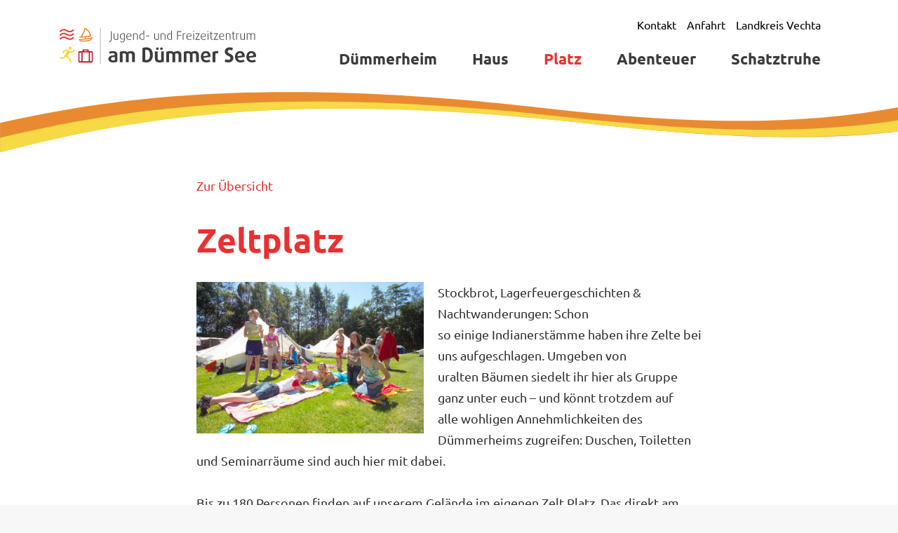

--- FILE ---
content_type: text/html; charset=utf-8
request_url: https://www.jfzduemmer.de/platz/zeltplatz/
body_size: 4207
content:
<!DOCTYPE html>
<html lang="de">
<head>

<meta charset="utf-8">
<!-- 
	This website is powered by TYPO3 - inspiring people to share!
	TYPO3 is a free open source Content Management Framework initially created by Kasper Skaarhoj and licensed under GNU/GPL.
	TYPO3 is copyright 1998-2026 of Kasper Skaarhoj. Extensions are copyright of their respective owners.
	Information and contribution at https://typo3.org/
-->


<link rel="icon" href="/_assets/42e0d7f07244c4e511b200c1feb66423/Images/favicon.ico" type="image/vnd.microsoft.icon">
<title>Zeltplatz</title>
<meta http-equiv="x-ua-compatible" content="IE=edge">
<meta name="generator" content="TYPO3 CMS">
<meta name="viewport" content="width=device-width, initial-scale=1, maximum-scale=1, user-scalable=no">
<meta name="author" content="Copyright">
<meta name="robots" content="follow,index,all">
<meta name="twitter:card" content="summary">
<meta name="revisit-after" content="1">
<meta name="includeglobal" content="1">
<meta name="language" content="de">
<meta name="audience" content="all">
<meta name="copyright" content="Copyright">
<meta name="rating" content="General">
<meta name="skype_toolbar" content="SKYPE_TOOLBAR_PARSER_COMPATIBLE">
<meta name="page-topic" content="Copyright">
<meta name="date" content="2020-01-08T08:01:03+0100">


<link rel="stylesheet" href="/typo3temp/assets/compressed/merged-339caf7c35e2f3dadb6c356fbb215670.css?1747139606" media="all">






<link rel="apple-touch-icon" href="/_assets/42e0d7f07244c4e511b200c1feb66423/Images/apple-touch-icon.png" />
            <link rel="shortcut icon" type="image/x-icon" href="/_assets/42e0d7f07244c4e511b200c1feb66423/Images/favicon.ico">
<link rel="canonical" href="https://www.jfzduemmer.de/platz/zeltplatz/"/>

<!-- This site is optimized with the Yoast SEO for TYPO3 plugin - https://yoast.com/typo3-extensions-seo/ -->
<script type="application/ld+json">[{"@context":"https:\/\/www.schema.org","@type":"BreadcrumbList","itemListElement":[{"@type":"ListItem","position":1,"item":{"@id":"https:\/\/www.jfzduemmer.de\/","name":"Startseite"}},{"@type":"ListItem","position":2,"item":{"@id":"https:\/\/www.jfzduemmer.de\/platz\/","name":"Platz"}},{"@type":"ListItem","position":3,"item":{"@id":"https:\/\/www.jfzduemmer.de\/platz\/zeltplatz\/","name":"Zeltplatz"}}]}]</script>
</head>
<body>

<div class="page-wrapper content"><header class="page-header" id="js-page-header"><div class="wrapper"><div class="container"><a class="logo" href="/" title="Zur Startseite"><img alt="Logo" src="/_assets/42e0d7f07244c4e511b200c1feb66423/Images/logo.svg" width="365" height="68" /></a><nav class="navigation" id="js-navigation"><ul class="first-level js-first-level"><li><a target="" class="" href="/duemmerheim/"
       title="Dümmerheim">
        Dümmerheim
    </a><ul class="second-level js-second-level"><li><a target="" class="" href="/duemmerheim/steckbrief/"
       title="Steckbrief">
        Steckbrief
    </a></li><li><a target="" class="" href="/duemmerheim/geschichte/"
       title="Geschichte">
        Geschichte
    </a></li><li><a target="" class="" href="/duemmerheim/das-team/"
       title="Das Team">
        Das Team
    </a></li><li><a target="" class="" href="/duemmerheim/jugendbildung/"
       title="Jugendbildung">
        Jugendbildung
    </a></li></ul><div class="next-level js-next-level"></div></li><li><a target="" class="" href="/haus/zimmer-preise/"
       title="Haus">
        Haus
    </a><ul class="second-level js-second-level"><li><a target="" class="" href="/haus/zimmer-preise/"
       title="Zimmer &amp; Preise">
        Zimmer &amp; Preise
    </a></li><li><a target="" class="" href="/haus/buchung/"
       title="Buchung">
        Buchung
    </a></li><li><a target="" class="" href="/haus/zimmerplaene/"
       title="Zimmerpläne">
        Zimmerpläne
    </a></li><li><a target="" class="" href="/haus/hausgeist/"
       title="Hausgeist 👻">
        Hausgeist 👻
    </a></li></ul><div class="next-level js-next-level"></div></li><li><a target="" class="active" href="/platz/"
       title="Platz">
        Platz
    </a><ul class="second-level js-second-level"><li><a target="" class="" href="/platz/seminarraeume/"
       title="Seminarräume">
        Seminarräume
    </a></li><li><a target="" class="" href="/platz/aussenbereich/"
       title="Außenbereich">
        Außenbereich
    </a></li><li><a target="" class="" href="/platz/auenmoor/"
       title="Auenmoor">
        Auenmoor
    </a></li><li><a target="" class="active" href="/platz/zeltplatz/"
       title="Zeltplatz">
        Zeltplatz
    </a></li><li><a target="" class="" href="/platz/kueche/"
       title="Küche">
        Küche
    </a></li><li><a target="" class="" href="/platz/selbstversorger-haus/"
       title="Selbstversorger-Haus">
        Selbstversorger-Haus
    </a></li></ul><div class="next-level js-next-level"></div></li><li><a target="" class="" href="/abenteuer/"
       title="Abenteuer">
        Abenteuer
    </a><ul class="second-level js-second-level"><li><a target="" class="" href="/ueber-uns/jugendecho/"
       title="Jugendecho">
        Jugendecho
    </a></li><li><a target="" class="" href="/abenteuer/programmvorschlaege/"
       title="Programmvorschläge">
        Programmvorschläge
    </a></li><li><a target="" class="" href="/abenteuer/favoriten/"
       title="Favoriten">
        Favoriten
    </a></li><li><a target="" class="" href="/abenteuer/spielesammlung/"
       title="Spielesammlung">
        Spielesammlung
    </a></li><li><a target="" class="" href="/aktivitaeten/ausflugsziele/"
       title="Ausflugsziele">
        Ausflugsziele
    </a></li></ul><div class="next-level js-next-level"></div></li><li><a target="" class="" href="/schatztruhe/"
       title="Schatztruhe">
        Schatztruhe
    </a></li></ul><div class="back-level js-back-level"><span class="link">Zurück</span></div><ul class="meta-menu"><li><a target="" class="" href="/kontakt/"
       title="Kontakt">
        Kontakt
    </a></li><li><a target="" class="" href="/anfahrt/"
       title="Anfahrt">
        Anfahrt
    </a></li><li><a target="_blank" class="" href="https://www.landkreis-vechta.de/"
       title="Landkreis Vechta">
        Landkreis Vechta
    </a></li></ul></nav><div class="mobile-toggle" id="js-mobile-toggle"><div class="hamburger hamburger--squeeze js-hamburger"><div class="hamburger-box"><div class="hamburger-inner"></div></div></div></div></div></div></header><main class="page-main"><section class="section wave-typ-1"><div class="container"><div class="container-small"><div class="row"><div class="col-md-12"><div class=""><div class="ce-bodytext"><p><a href="/haus/zimmer-preise/">Zur Übersicht</a></p></div></div><div class=""><header><h1 class="">
                
                    
                    Zeltplatz
                
            </h1></header><div class="image-intext-left-container"><figure class="image"><a href="/fileadmin/bilder/Platz/Zeltplatz/NATH_jfz_153.jpg" class="js-image-link" rel="lightbox[261]"><picture><source srcset="/fileadmin/_processed_/6/9/csm_NATH_jfz_153_0effca9b0a.jpg" class="img-fluid"><img class="img-fluid" src="/fileadmin/_processed_/6/9/csm_NATH_jfz_153_136077aee1.jpg" width="800" height="533" alt="" /></picture></a></figure></div><div class="ce-bodytext"><p>Stockbrot, Lagerfeuergeschichten &amp; Nachtwanderungen: Schon so&nbsp;einige&nbsp;Indianerstämme haben ihre Zelte bei uns aufgeschlagen. Umgeben von uralten&nbsp;Bäumen siedelt ihr hier als Gruppe ganz unter euch – und könnt trotzdem auf alle&nbsp;wohligen Annehmlichkeiten des Dümmerheims zugreifen: Duschen, Toiletten und&nbsp;Seminarräume sind auch hier mit dabei.</p><p>Bis zu 180 Personen finden auf unserem Gelände im eigenen Zelt Platz. Das direkt am Zeltplatz gelegene Zeltplatzgebäude bietet euch zwei Küchen mit ausreichend Kühl- und Abstellmöglichkeiten, drei&nbsp;Gruppenräume, Waschmaschine und Trockner. Im Sanitärgebäude stehen&nbsp;jeweils zwei&nbsp;Duschen für Mädchen und Jungs, sowie ausreichend Toiletten und Waschbecken zur Verfügung. Zudem können unsere Außen-Waschbecken am Zeltplatzgebäude genutzt werden.&nbsp;</p><p>Der Zeltplatz ist von 3 Lagerfeuerstätten umgeben, wobei die größte Lagerfeuerrunde zustätzlich ein selbstgebautes Backhaus und Dutch Oven bietet.</p></div></div></div></div></div></div></section><section class="section yellow section-icon" style="background-image: url('/_assets/42e0d7f07244c4e511b200c1feb66423/Images/section-bg-run.svg')"><div class="container"><div class="row"><div class="col-md-12"><div class=""><div class="gallery-wrapper js-image-gallery"><div class="row gallery-row blogBox moreBox" style=" " data-aos="fade-up"><div class="col-4"><figure class="image"><a href="/fileadmin/bilder/Platz/Zeltplatz/IMG_20200430_143643.jpg" class="js-image-link" rel="lightbox[1111]"><picture><source srcset="/fileadmin/bilder/Platz/Zeltplatz/IMG_20200430_143643.jpg" class="img-fluid"><img class="img-fluid" src="/fileadmin/bilder/Platz/Zeltplatz/IMG_20200430_143643.jpg" width="395" height="260" alt="" /></picture></a></figure></div><div class="col-4"><figure class="image"><a href="/fileadmin/bilder/Platz/Zeltplatz/IMG_0308.jpg" class="js-image-link" rel="lightbox[1111]"><picture><source srcset="/fileadmin/bilder/Platz/Zeltplatz/IMG_0308.jpg" class="img-fluid"><img class="img-fluid" src="/fileadmin/bilder/Platz/Zeltplatz/IMG_0308.jpg" width="395" height="260" alt="" /></picture></a></figure></div><div class="col-4"><figure class="image"><a href="/fileadmin/bilder/Platz/Zeltplatz/IMG_20200430_144504.jpg" class="js-image-link" rel="lightbox[1111]"><picture><source srcset="/fileadmin/bilder/Platz/Zeltplatz/IMG_20200430_144504.jpg" class="img-fluid"><img class="img-fluid" src="/fileadmin/bilder/Platz/Zeltplatz/IMG_20200430_144504.jpg" width="395" height="260" alt="" /></picture></a></figure></div><div class="col-4"><figure class="image"><a href="/fileadmin/bilder/Platz/Zeltplatz/IMG_20200430_143837.jpg" class="js-image-link" rel="lightbox[1111]"><picture><source srcset="/fileadmin/bilder/Platz/Zeltplatz/IMG_20200430_143837.jpg" class="img-fluid"><img class="img-fluid" src="/fileadmin/bilder/Platz/Zeltplatz/IMG_20200430_143837.jpg" width="395" height="260" alt="" /></picture></a></figure></div><div class="col-4"><figure class="image"><a href="/fileadmin/bilder/Platz/Zeltplatz/D32V7966.jpg" class="js-image-link" rel="lightbox[1111]"><picture><source srcset="/fileadmin/_processed_/2/6/csm_D32V7966_749ad01b15.jpg" class="img-fluid"><img class="img-fluid" src="/fileadmin/_processed_/2/6/csm_D32V7966_7065b10267.jpg" width="715" height="468" alt="" /></picture></a></figure></div><div class="col-4"><figure class="image"><a href="/fileadmin/bilder/Platz/Zeltplatz/Kueche1klein1.png" class="js-image-link" rel="lightbox[1111]"><picture><source srcset="/fileadmin/bilder/Platz/Zeltplatz/Kueche1klein1.png" class="img-fluid"><img class="img-fluid" src="/fileadmin/bilder/Platz/Zeltplatz/Kueche1klein1.png" width="395" height="260" alt="" /></picture></a></figure></div></div><div class="row gallery-row blogBox moreBox" style=" " data-aos="fade-up"><div class="col-4"><figure class="image"><a href="/fileadmin/bilder/Platz/Zeltplatz/Kueche_Zeltplatz_neu.jpg" class="js-image-link" rel="lightbox[1111]"><picture><source srcset="/fileadmin/bilder/Platz/Zeltplatz/Kueche_Zeltplatz_neu.jpg" class="img-fluid"><img class="img-fluid" src="/fileadmin/bilder/Platz/Zeltplatz/Kueche_Zeltplatz_neu.jpg" width="360" height="240" alt="" /></picture></a></figure></div><div class="col-4"><figure class="image"><a href="/fileadmin/bilder/Platz/Zeltplatz/Kueche2klein2.png" class="js-image-link" rel="lightbox[1111]"><picture><source srcset="/fileadmin/bilder/Platz/Zeltplatz/Kueche2klein2.png" class="img-fluid"><img class="img-fluid" src="/fileadmin/bilder/Platz/Zeltplatz/Kueche2klein2.png" width="395" height="260" alt="" /></picture></a></figure></div><div class="col-4"><figure class="image"><a href="/fileadmin/bilder/Platz/Zeltplatz/IMG_20200430_143906.jpg" class="js-image-link" rel="lightbox[1111]"><picture><source srcset="/fileadmin/bilder/Platz/Zeltplatz/IMG_20200430_143906.jpg" class="img-fluid"><img class="img-fluid" src="/fileadmin/bilder/Platz/Zeltplatz/IMG_20200430_143906.jpg" width="395" height="260" alt="" /></picture></a></figure></div><div class="col-4"><figure class="image"><a href="/fileadmin/bilder/Platz/Zeltplatz/NATH_jfz_153.jpg" class="js-image-link" rel="lightbox[1111]"><picture><source srcset="/fileadmin/_processed_/6/9/csm_NATH_jfz_153_3a86ae42f6.jpg" class="img-fluid"><img class="img-fluid" src="/fileadmin/_processed_/6/9/csm_NATH_jfz_153_3dd58aaa33.jpg" width="715" height="476" alt="" /></picture></a></figure></div><div class="col-4"><figure class="image"><a href="/fileadmin/bilder/Platz/Zeltplatz/IMG_20200430_144220.jpg" class="js-image-link" rel="lightbox[1111]"><picture><source srcset="/fileadmin/bilder/Platz/Zeltplatz/IMG_20200430_144220.jpg" class="img-fluid"><img class="img-fluid" src="/fileadmin/bilder/Platz/Zeltplatz/IMG_20200430_144220.jpg" width="395" height="260" alt="" /></picture></a></figure></div><div class="col-4"><figure class="image"><a href="/fileadmin/bilder/Platz/Zeltplatz/_NAT0740_DxO.jpg" class="js-image-link" rel="lightbox[1111]"><picture><source srcset="/fileadmin/bilder/Platz/Zeltplatz/_NAT0740_DxO.jpg" class="img-fluid"><img class="img-fluid" src="/fileadmin/bilder/Platz/Zeltplatz/_NAT0740_DxO.jpg" width="395" height="260" alt="" /></picture></a></figure></div></div></div></div></div></div></div></section></main><footer class="page-footer"><div class="container"><div class="row"><div class="col-lg-4"><span class="footer-title">Kontakt</span><p>Dümmerstraße 42<br>49401 Damme</p><a href="tel:05491 - 9791-0" class="link-phone"><svg class="icon-phone"><use xlink:href="/_assets/42e0d7f07244c4e511b200c1feb66423/Images/sprite.svg#icon-phone" /></svg>05491 - 9791-0</a><br><a class="link-mail" href="#" data-mailto-token="nbjmup+jogpAkga.evfnnfs/ef" data-mailto-vector="1"><svg class="icon-mail"><use xlink:href="/_assets/42e0d7f07244c4e511b200c1feb66423/Images/sprite.svg#icon-mail" /></svg>info@jfz-duemmer.de</a></div><div class="col-lg-4"><span class="footer-title">Anfahrt</span><p>Der Standort des Jugend- und Freizeitzentrums am Dümmer See</p><a class="link-place" title="Anfahrt/ Routenplanung" href="/anfahrt/">Anfahrt/ Routenplanung</a></div><div class="col-lg-4"><span class="footer-title">Social Media</span><a href="https://www.instagram.com/duemmerheim/" target="_blank" class="link-insta"><img alt="Instagram" src="/_assets/42e0d7f07244c4e511b200c1feb66423/Images/icon-insta.svg" width="32" height="32" />#dümmerheim</a><br><a href="https://www.oldenburger-muensterland.de/" target="_blank" title="Landkreis im Oldenburger Münsterland"><img class="logo-om" title="Landkreis im Oldenburger Münsterland" alt="Landkreis im Oldenburger Münsterland" src="/typo3temp/assets/_processed_/c/c/csm_om-logo_c5620a37ae.png" width="69" height="80" /></a><a href="https://www.dammer-berge.de/" target="_blank" title="Erholungsgebiet Dammer Berge"><img class="logo-db" title="Erholungsgebiet Dammer Berge" alt="Erholungsgebiet Dammer Berge" src="/_assets/42e0d7f07244c4e511b200c1feb66423/Images/db-logo.png" width="221" height="80" /></a></div></div><div class="footer-nav"><a target="" class="" href="/datenschutzerklaerung/"
       title="Datenschutzerklärung">
        Datenschutzerklärung
    </a>

            |
        
            
    <a target="" class="" href="/impressum/"
       title="Impressum">
        Impressum
    </a>

            |
        
            
    <a target="" class="" href="/haus/buchung/"
       title="Anfrageformular">
        Anfrageformular
    </a></div></div></footer></div>
<script src="/typo3temp/assets/compressed/merged-b3a1974baafe88678d2248290baaa886.js?1747139606"></script>
<script src="https://www.google.com/recaptcha/api.js?hl=de"></script>
<script async="async" src="/_assets/2a58d7833cb34b2a67d37f5b750aa297/JavaScript/default_frontend.js?1742306807"></script>


</body>
</html>

--- FILE ---
content_type: image/svg+xml
request_url: https://www.jfzduemmer.de/_assets/42e0d7f07244c4e511b200c1feb66423/Images/sprite.svg
body_size: 2180
content:
<?xml version="1.0" encoding="utf-8"?><svg xmlns="http://www.w3.org/2000/svg" xmlns:xlink="http://www.w3.org/1999/xlink"><symbol viewBox="0 0 30 30" id="icon-arrow-circle" xmlns="http://www.w3.org/2000/svg"><path d="M15 0C6.7 0 0 6.7 0 15s6.7 15 15 15 15-6.7 15-15S23.3 0 15 0zm0 28.2C7.7 28.2 1.8 22.3 1.8 15S7.7 1.8 15 1.8 28.2 7.7 28.2 15 22.3 28.2 15 28.2zm2.8-13.6c0-.1-.1-.1-.1-.1l-4.2-4.7c-.3-.3-.7-.3-1.1 0-.3.3-.4.8-.2 1l3.6 4-3.6 4c-.3.3-.2.8.1 1.1s.8.3 1.1 0l4.3-4.7c.2 0 .3-.3.1-.6z"/></symbol><symbol viewBox="0 0 30 30" id="icon-mail" xmlns="http://www.w3.org/2000/svg"><path fill="#e93131" d="M15 17L30 6.1v-.5c0-.9-.7-1.6-1.6-1.6H1.6C.7 4 0 4.7 0 5.6v.8L15 17zm6.2-.9L15 20.6l-6.3-4.5-8.6 8.6c.1.8.8 1.3 1.5 1.3h26.8c.8 0 1.4-.5 1.6-1.2l-8.8-8.7zm2.8-1.5l6 6.4V10l-6 4.6zM0 20l6-5.9L0 10v10z"/></symbol><symbol viewBox="0 0 30 30" id="icon-phone" xmlns="http://www.w3.org/2000/svg"><path class="cst0" fill="#e93131" d="M23.3 30c-1.9 0-3.5-.5-5-1.1-2.6-1-4.9-2.5-7.1-4.2-2.5-1.9-4.9-3.9-6.9-6.3-1.7-2.1-3.1-4.4-3.8-7.1-.8-2.9-.6-5.8.9-8.5C2 1.7 2.7.8 3.9.2c.4-.2.9-.2 1.3 0 .7.4 1.4.8 2.1 1.3C8.6 2.6 9.9 3.7 11 5.1c.7.9.8 1.9.2 3-.6 1.2-1.5 2.1-2.3 3.1-.2.2-.2.4-.1.6.7 1.4 1.6 2.6 2.5 3.8 1.6 1.9 3.5 3.4 5.6 4.7.6.4 1.2.7 1.7 1 .3.1.4.1.7-.1.7-.8 1.4-1.5 2.2-2.3.7-.7 1.5-.8 2.4-.4.3.2.6.3.9.6 1.2.9 2.4 1.9 3.5 2.8.8.7 1.5 1.6 1.7 2.7.1.5 0 1-.3 1.4-1.2 2.2-3.1 3.6-5.6 3.9-.3.1-.6.1-.8.1"/></symbol><symbol viewBox="0 0 30 30" enable-background="new 0 0 30 30" id="icon-place" xmlns="http://www.w3.org/2000/svg"><style>.dst1,.dst2{fill-rule:evenodd;clip-rule:evenodd}.dst1{fill:#fff}.dst2{mask:url(#dmask-2_1_)}</style><g id="dGroup-3"><defs><filter id="dAdobe_OpacityMaskFilter" filterUnits="userSpaceOnUse" x="5" y="0" width="20" height="30"><feColorMatrix values="1 0 0 0 0 0 1 0 0 0 0 0 1 0 0 0 0 0 1 0"/></filter></defs><mask maskUnits="userSpaceOnUse" x="5" y="0" width="20" height="30" id="dmask-2_1_"><path id="dpath-1_1_" class="dst1" d="M5 0h20v30H5z"/></mask><path id="dFill-1" class="dst2" fill="#e93131" d="M15 5.4c2.5 0 4.5 2 4.5 4.4s-2 4.4-4.5 4.4-4.5-2-4.5-4.4 2-4.4 4.5-4.4m8.4 9.7c1-1.5 1.6-3.3 1.6-5.3C25 4.4 20.5 0 15 0S5 4.4 5 9.8c0 1.9.6 3.8 1.6 5.3 0 0 6.5 9.8 8.1 14.7.1.3.5.3.6 0 1.3-4.4 7.1-13 8-14.5v-.1c.1 0 .1-.1.1-.1"/></g></symbol></svg>

--- FILE ---
content_type: image/svg+xml
request_url: https://www.jfzduemmer.de/_assets/42e0d7f07244c4e511b200c1feb66423/Images/header-wave.svg
body_size: 569
content:
<svg xmlns="http://www.w3.org/2000/svg" viewBox="0 0 1440 102" enable-background="new 0 0 1440 102"><style type="text/css">.st0{fill:#FFFFFF;} .st1{fill:#e98a31;} .st2{fill:#f6d944;}</style><path class="st0" d="M1382.7 0h-1382.7v87c173.3-44.9 398.4-91.3 844.6-40.2 312.6 35.9 455.5 15.4 595.4-19.1v-27.7h-57.3z"/><path class="st1" d="M1438.3.4c-168.8 44.8-302 80.2-668.7 38.1-384.7-44-605.1-15.6-769.6 21.8v41.7c173.3-45 398.4-91.3 844.6-40.2 312.6 35.8 455.5 15.4 595.4-19.1v-42.7l-1.7.4z"/><path class="st2" d="M803.7 51.6c-411.9-46.2-635.4-10.7-803.7 29.9v20.5c173.3-44.3 398.5-90.1 844.7-40.1 312.5 35.1 455.4 14.9 595.3-19.2v-20.6c-154.6 40-293.4 68.1-636.3 29.5z"/></svg>


--- FILE ---
content_type: image/svg+xml
request_url: https://www.jfzduemmer.de/_assets/42e0d7f07244c4e511b200c1feb66423/Images/wave-type-1-top.svg
body_size: 168
content:
<svg xmlns="http://www.w3.org/2000/svg" width="1440" height="76" viewBox="0 0 1440 76" enable-background="new 0 0 1440 76"><style type="text/css">.st0{fill:#FFFFFF;}</style><path class="st0" d="M1440 76v-76c-261.8 40.1-476.5 62.9-644 68.2s-432.8-2-796-22.1v29.9h1440z"/></svg>


--- FILE ---
content_type: image/svg+xml
request_url: https://www.jfzduemmer.de/_assets/42e0d7f07244c4e511b200c1feb66423/Images/logo.svg
body_size: 8143
content:
<svg xmlns="http://www.w3.org/2000/svg" viewBox="0 0 365 68" enable-background="new 0 0 365 68"><style type="text/css">.st0{fill:#3C3C3B;} .st1{fill:#e93131;} .st2{fill:#e98a31;} .st3{fill:#f6d944;} .st4{fill:#bb1b29;}</style><path class="st0" d="M75.4.6h.5v67.4h-.5z"/><path class="st1" d="M2.4 8.2c2.6-2.2 4.6-4 10.1-.9 2.6 1.5 4.8 2.1 6.6 2.1 3.1 0 5.1-1.7 6.9-3.2.6-.5.7-.9.2-1.6-.5-.6-1.5-.7-2.1-.2-2.6 2.2-4.6 4-10.1.8-7.3-4.1-10.7-1.2-13.5 1.2-.6.5-.7 1.5-.2 2.1.6.7 1.5.2 2.1-.3zm21.7 3.2c-2.6 2.2-4.6 4-10.1.8-7.3-4.1-10.7-1.2-13.5 1.2-.6.5-.7 1.5-.2 2.1.5.6 1.5.2 2.1-.4 2.6-2.2 4.6-4 10.1-.8 2.6 1.5 4.8 2.1 6.6 2.1 3.1 0 5.1-1.7 6.9-3.2.6-.5.7-.9.2-1.6-.6-.7-1.5-.8-2.1-.2zm0 7c-2.6 2.2-4.6 4-10.1.8-7.3-4.1-10.7-1.2-13.5 1.2-.6.5-.7 1.5-.2 2.1.5.6 1.5.2 2.1-.4 2.6-2.2 4.6-4 10.1-.8 2.6 1.5 4.8 2.1 6.6 2.1 3.1 0 5.1-1.7 6.9-3.2.6-.5.7-.9.2-1.6s-1.5-.8-2.1-.2z"/><path class="st2" d="M38 26.1s5.5 1.4 18.3-.5l.6-.6 4.8-5.8c.4-.4-.1-1.2-.7-1-3.5 1.4-7.7 2.1-12.1 2.6v-2.3l9.2-1.1c.3 0 .6-.3.6-.7 0-.1-1.1-11-11.8-16-.3-.1-.7-.1-.9.4 0 .1-3 14.6-9.3 17.1-.7.3-.3 1.2.2 1.2l9.6-.8v2.5c-5.8.6-10.2.5-10.3.5-.5 0-.8.5-.5.9-.1 0 1.5 3 2.3 3.6zm9.3-22.7c7.4 4.1 8.1 10 8.5 12.2l-14.2 1.5c4-4.9 5.5-11 5.7-13.7zm-8 21.1l-.9-1.2c3.4-.1 11.5-.1 19.4-2.1l-2.7 2.4s-9.3 1.7-15.8.9z"/><circle class="st3" cx="19.7" cy="39" r="3.1"/><path class="st3" d="M27.9 41.4c-.6-.4-1.4-.3-1.8.2-1.3 1.7-3.4 3.6-5.8 3.2-1.3-.2-2.1-.9-3-1.5-1.6-1.2-2.7-2.1-5.6-2.1-4.3 0-6.2 4.8-6.2 5-.3.7.1 1.4.8 1.7.2.1.3.1.5.1.5 0 1-.3 1.2-.9 0 0 1.3-3.3 3.8-3.3.7 0 1.3.1 1.8.3-.6 1.7-2.4 5.9-5.1 9.7-1 1.4-2.1 2.2-3.3 2.4-1.6.3-3-.8-3-.8-.6-.4-1.4-.3-1.8.2-.4.6-.4 1.4.2 1.8.1.1 1.8 1.4 4.1 1.4.3 0 .6 0 .9-.1 1.9-.3 3.6-1.5 5.1-3.5l.4-.6 1.5 1.1s.1 0 .1.1c1.3.9 3.4 2.4 3.9 3 .4.5 1.9 3.4 3 5.9.2.5.7.8 1.2.8.2 0 .4 0 .5-.1.7-.3 1-1.1.7-1.7-.6-1.3-2.5-5.6-3.4-6.6-.6-.7-2.4-2-3.5-2.8l3.4-7.2c.4.2.9.3 1.4.4 2.9.5 5.8-1 8.3-4.2.4-.6.3-1.4-.3-1.9z"/><path class="st4" d="M61.1 45c-.3-.3-.8-.5-1.2-.5h-5.8v-2.6c0-.4-.3-.8-.8-.8h-9.899999999999999c-.4 0-.8.4-.8.8v2.6h-6c-.5 0-.9.2-1.2.5-.5.5-.5 1.4-.5 1.4v16.9c0 .9.2 1.3.5 1.7.3.3.8.5 1.2.5h23.2c.5 0 .9-.2 1.2-.5.3-.3.5-.8.5-1.2v-17.5c.2-.5 0-.9-.4-1.3zm-15.9-1.9h6.3v1.4h-6.3v-1.4zm-4.9 19.9h-3.3c-.1 0-.2-.1-.2-.1v-15.9c0-.1.1-.1.2-.1h3.3v16.1zm13.8 0h-11.5v-16.2h11.4v16.2zm5.5-.1c0 .1 0 .1-.1.1h-3.2v-16.2h3.2c.1 0 .1 0 .1.1v16z"/><path class="st0" d="M99.7 65.3c-6.1 0-9.1-2.4-9.1-6.5 0-5.5 5.7-6.6 11.8-6.9v-1c0-2.1-1.5-2.9-3.8-2.9-1.9 0-4.2.6-5.6 1.2l-1.3-3.4c1.7-.7 4.6-1.5 7.5-1.5 5.2 0 8 2 8 7.2v12.4c-1.4.7-4.4 1.4-7.5 1.4zm2.8-10.2c-3.7.2-7 .5-7 3.5 0 1.9 1.5 3 4.1 3 1.1 0 2.4-.2 2.9-.4v-6.1zM134.6 64.8v-13.4c0-2-1.3-3.1-3.3-3.1-1.3 0-2.3.4-3 1v15.5h-5.1v-13.6c0-1.8-1.3-2.9-3.5-2.9-1.2 0-2.1.2-2.8.5v16h-5.1v-19.1c2.1-.8 4.7-1.5 7.6-1.5 3.2 0 5.3 1 6.5 2.1 1.3-1 3.7-2.1 6.8-2.1 4.4 0 7.1 2.6 7.1 6.6v13.9h-5.2zM161.2 65.3c-3 0-5.8-.6-7.4-1.5v-25c1.7-.8 4.5-1.5 7.4-1.5 7.5 0 12 4.9 12 14-.1 9.1-4.5 14-12 14zm.3-23.5c-1 0-1.9.1-2.5.4v18.3c.5.2 1.4.4 2.5.4 3.7 0 6.4-2.8 6.4-9.5-.1-6.8-2.7-9.6-6.4-9.6zM185.6 65.3c-5.6 0-8.5-2.2-8.5-7.5v-13.1h5.1v13.2c0 2.2 1.2 3.2 3.4 3.2 1.3 0 2.4-.2 3-.4v-16h5.1v19.1c-1.9.9-5 1.5-8.1 1.5zm-4-23.2c-1.4 0-2.5-1.1-2.5-2.4 0-1.3 1.1-2.3 2.5-2.3s2.5 1 2.5 2.3c-.1 1.3-1.1 2.4-2.5 2.4zm7.6 0c-1.4 0-2.5-1.1-2.5-2.4 0-1.3 1.1-2.3 2.5-2.3s2.5 1 2.5 2.3c-.1 1.3-1.2 2.4-2.5 2.4zM221 64.8v-13.4c0-2-1.3-3.1-3.3-3.1-1.3 0-2.3.4-3 1v15.5h-5.1v-13.6c0-1.8-1.3-2.9-3.5-2.9-1.2 0-2.1.2-2.8.5v16h-5.1v-19.1c2.1-.8 4.7-1.5 7.6-1.5 3.2 0 5.3 1 6.5 2.1 1.3-1 3.7-2.1 6.8-2.1 4.4 0 7.1 2.6 7.1 6.6v13.9h-5.2zM253.4 64.8v-13.4c0-2-1.3-3.1-3.3-3.1-1.3 0-2.3.4-3 1v15.5h-5.1v-13.6c0-1.8-1.3-2.9-3.5-2.9-1.2 0-2.1.2-2.8.5v16h-5.1v-19.1c2.1-.8 4.7-1.5 7.6-1.5 3.2 0 5.3 1 6.5 2.1 1.3-1 3.7-2.1 6.8-2.1 4.4 0 7.1 2.6 7.1 6.6v13.9h-5.2zM280.3 55.1l-13 1.8c.4 3 2.6 4.4 5.6 4.4 2 0 4.2-.5 5.6-1.3l1.5 3.8c-1.7.9-4.5 1.5-7.4 1.5-6.6 0-10.2-4.3-10.2-10.5s3.5-10.5 9.3-10.5c5.6 0 8.7 3.7 8.7 9.2-.1.5-.1 1-.1 1.6zm-8.7-7.1c-2.7 0-4.5 1.9-4.6 5.7l8.4-1.2c0-3-1.5-4.5-3.8-4.5zM294.1 48.7c-.6-.2-1.5-.3-2.3-.3-.9 0-1.9.1-2.5.4v16.1h-5.1v-19.2c2.1-.8 5-1.5 8.2-1.5 1 0 1.9.1 2.6.2l-.9 4.3zM313.5 65.3c-2.7 0-5.4-.6-6.9-1.5l1.7-4.6c1.2.7 3.1 1.3 5 1.3 2.5 0 4.1-1.3 4.1-3.3 0-1.9-1.7-2.9-3.7-3.8-3-1.4-6.8-3.4-6.8-8.1 0-4.8 3.4-8 8.8-8 2.7 0 4.9.6 6.3 1.5l-1.6 4.3c-1-.6-2.7-1.2-4.4-1.2-2.3 0-3.7 1.3-3.7 3.2 0 1.9 1.8 2.9 3.8 3.8 3 1.5 6.8 3.3 6.8 8.1-.2 4.9-3.6 8.3-9.4 8.3zM343.8 55.1l-13 1.8c.4 3 2.6 4.4 5.6 4.4 2 0 4.2-.5 5.6-1.3l1.5 3.8c-1.7.9-4.5 1.5-7.4 1.5-6.6 0-10.2-4.3-10.2-10.5s3.5-10.5 9.3-10.5c5.6 0 8.7 3.7 8.7 9.2 0 .5 0 1-.1 1.6zm-8.7-7.1c-2.7 0-4.5 1.9-4.6 5.7l8.4-1.2c0-3-1.5-4.5-3.8-4.5zM364.9 55.1l-13 1.8c.4 3 2.6 4.4 5.6 4.4 2 0 4.2-.5 5.6-1.3l1.5 3.8c-1.7.9-4.5 1.5-7.4 1.5-6.6 0-10.2-4.3-10.2-10.5s3.5-10.5 9.3-10.5c5.6 0 8.7 3.7 8.7 9.2 0 .5 0 1-.1 1.6zm-8.7-7.1c-2.7 0-4.5 1.9-4.6 5.7l8.4-1.2c.1-3-1.4-4.5-3.8-4.5zM92 27.9v-1.2c2.1-.7 3.5-2.2 3.5-5.3v-14.1h1.3v14.1c0 3.8-1.8 5.8-4.8 6.5zM104.8 23.3c-2.8 0-4.4-1.3-4.4-4v-8h1.3v8c0 2 1 2.9 3.1 2.9 1.2 0 2.3-.2 2.8-.5v-10.4h1.3v11.2c-.8.5-2.4.8-4.1.8zM116.3 28c-1.4 0-2.9-.4-3.7-.9l.5-1c.7.4 2 .8 3.2.8 2.3 0 3.5-1.3 3.5-3.7v-1.1c-.7.3-1.7.6-2.7.6-3 0-5.1-2-5.1-5.6 0-4.2 2.4-6 5.5-6 1.4 0 2.6.3 3.5.8v11.3c0 3.1-1.7 4.8-4.7 4.8zm3.4-15.4c-.5-.2-1.4-.4-2.3-.4-2.3 0-4.2 1.3-4.2 4.9 0 3 1.7 4.6 3.9 4.6.9 0 1.9-.2 2.5-.5v-8.6zM133.5 16.7l-8.3 1.2c.2 2.9 1.8 4.4 4.3 4.4 1.2 0 2.5-.3 3.2-.7l.4 1c-.8.5-2.2.8-3.7.8-3.4 0-5.5-2.1-5.5-6.1 0-3.6 1.9-6.1 5-6.1 2.7 0 4.6 1.8 4.6 4.9v.6zm-4.6-4.6c-2.3 0-3.7 1.9-3.8 4.8l7.1-1c0-2.6-1.3-3.8-3.3-3.8zM143.9 23.1v-8.1c0-1.8-1.1-2.9-3.2-2.9-1.2 0-2.2.2-2.9.5v10.5h-1.3v-11.2c1.1-.5 2.5-.8 4.2-.8 2.9 0 4.5 1.5 4.5 3.9v8.1h-1.3zM153.6 23.3c-3.5 0-5.5-2.4-5.5-5.9 0-3.6 1.9-6.2 5.4-6.2.9 0 1.8.2 2.3.4v-5.7h1.3v16.6c-.5.4-2 .8-3.5.8zm2.3-10.7c-.4-.2-1.4-.3-2.2-.3-2.8 0-4.2 2.2-4.2 5.1 0 2.9 1.5 4.9 4.2 4.9.8 0 1.9-.2 2.3-.5v-9.2zM160.6 16.6v-1.2h5.8v1.2h-5.8zM180.3 23.3c-2.8 0-4.4-1.3-4.4-4v-8h1.3v8c0 2 1 2.9 3.1 2.9 1.2 0 2.3-.2 2.8-.5v-10.4h1.3v11.2c-.9.5-2.4.8-4.1.8zM195.2 23.1v-8.1c0-1.8-1.1-2.9-3.2-2.9-1.2 0-2.2.2-2.9.5v10.5h-1.3v-11.2c1.1-.5 2.5-.8 4.2-.8 2.9 0 4.5 1.5 4.5 3.9v8.1h-1.3zM205 23.3c-3.5 0-5.5-2.4-5.5-5.9 0-3.6 1.9-6.2 5.4-6.2.9 0 1.8.2 2.3.4v-5.7h1.3v16.6c-.6.4-2.1.8-3.5.8zm2.2-10.7c-.4-.2-1.4-.3-2.2-.3-2.8 0-4.2 2.2-4.2 5.1 0 2.9 1.5 4.9 4.2 4.9.8 0 1.9-.2 2.3-.5v-9.2zM219.6 8.4v5.9h6.1v1.2h-6.1v7.6h-1.3v-15.8h7.9v1.2h-6.6zM233.7 12.3l-.9-.1c-.9 0-2 .2-2.6.5v10.5h-1.3v-11.3c1-.5 2.6-.8 4.1-.8h1l-.3 1.2zM245.1 16.7l-8.3 1.2c.2 2.9 1.8 4.4 4.3 4.4 1.2 0 2.5-.3 3.2-.7l.4 1c-.8.5-2.2.8-3.7.8-3.4 0-5.5-2.1-5.5-6.1 0-3.6 1.9-6.1 5-6.1 2.7 0 4.6 1.8 4.6 4.9.1.1.1.3 0 .6zm-4.5-4.6c-2.3 0-3.7 1.9-3.8 4.8l7.1-1c0-2.6-1.3-3.8-3.3-3.8zM248.9 8.7c-.5 0-.9-.4-.9-.9s.4-.9.9-.9.9.4.9.9-.4.9-.9.9zm-.6 14.4v-11.8h1.3v11.8h-1.3zM252.2 23.1l6.1-10.7h-5.8v-1.1h7.7l-6.1 10.7h6.3v1.1h-8.2zM271.8 16.7l-8.3 1.2c.2 2.9 1.8 4.4 4.3 4.4 1.2 0 2.5-.3 3.2-.7l.4 1c-.8.5-2.2.8-3.7.8-3.4 0-5.5-2.1-5.5-6.1 0-3.6 1.9-6.1 5-6.1 2.7 0 4.6 1.8 4.6 4.9v.6zm-4.6-4.6c-2.3 0-3.7 1.9-3.8 4.8l7.1-1c0-2.6-1.3-3.8-3.3-3.8zM275.6 8.7c-.5 0-.9-.4-.9-.9s.4-.9.9-.9.9.4.9.9-.4.9-.9.9zm-.7 14.4v-11.8h1.3v11.8h-1.3zM283.6 23.2c-1.8 0-3-1-3-3v-8h-1.8v-1h1.8v-2.8l1.2-.5v3.4h2.7v1h-2.7v7.9c0 1.3.9 1.9 1.9 1.9.3 0 .5 0 .7-.1v1.1c-.1.1-.4.1-.8.1zM286.2 23.1l6.1-10.7h-5.8v-1.1h7.7l-6 10.7h6.3v1.1h-8.3zM305.8 16.7l-8.3 1.2c.2 2.9 1.8 4.4 4.3 4.4 1.2 0 2.5-.3 3.2-.7l.4 1c-.8.5-2.2.8-3.7.8-3.4 0-5.5-2.1-5.5-6.1 0-3.6 1.9-6.1 5-6.1 2.7 0 4.6 1.8 4.6 4.9v.6zm-4.5-4.6c-2.3 0-3.7 1.9-3.8 4.8l7.1-1c0-2.6-1.3-3.8-3.3-3.8zM316.2 23.1v-8.1c0-1.8-1.1-2.9-3.2-2.9-1.2 0-2.2.2-2.9.5v10.5h-1.3v-11.2c1.1-.5 2.5-.8 4.2-.8 2.9 0 4.5 1.5 4.5 3.9v8.1h-1.3zM324.7 23.2c-1.8 0-3-1-3-3v-8h-1.8v-1h1.8v-2.8l1.2-.5v3.4h2.7v1h-2.7v7.9c0 1.3.9 1.9 1.9 1.9.3 0 .5 0 .7-.1v1.1c-.1.1-.4.1-.8.1zM333 12.3l-.9-.1c-.9 0-2 .2-2.6.5v10.5h-1.3v-11.3c1-.5 2.6-.8 4.1-.8h1l-.3 1.2zM340.1 23.3c-2.8 0-4.4-1.3-4.4-4v-8h1.3v8c0 2 1 2.9 3.1 2.9 1.2 0 2.3-.2 2.8-.5v-10.4h1.3v11.2c-.8.5-2.4.8-4.1.8zM361.8 23.1v-8.3c0-1.7-1.2-2.7-2.8-2.7-1.3 0-2.3.4-2.9 1.2v9.8h-1.3v-8.6c0-1.4-1.3-2.3-3.1-2.3-1 0-2 .2-2.6.5v10.5h-1.3v-11.3c1.1-.5 2.5-.8 3.9-.8 1.8 0 3.1.7 3.7 1.4.7-.7 2.1-1.4 3.8-1.4 2.3 0 3.9 1.4 3.9 3.7v8.3h-1.3z"/></svg>


--- FILE ---
content_type: image/svg+xml
request_url: https://www.jfzduemmer.de/_assets/42e0d7f07244c4e511b200c1feb66423/Images/footer-wave.svg
body_size: 499
content:
<svg xmlns="http://www.w3.org/2000/svg" width="1440" height="136" viewBox="0 0 1440 136" enable-background="new 0 0 1440 136"><style type="text/css">.st0{fill:#FFFFFF;} .st1{fill:#E9EBEB;}</style><path class="st0" d="M795 36.5c-406-62.2-627.6-33.5-795 2.2v57.5c15-2.1 29.4-4.9 41.9-7.8 167.9-39.1 300.4-70 660.1-14.9 172.8 26.5 312.1 36.5 428.1 36.5 126.8 0 225.7-11.9 309.9-27.4v-57.5c-160.9 37.4-296.1 64.9-645 11.4z"/><path class="st1" d="M1440 109.2v-57.4c-159.6 37-295.2 63.8-642 10.7-408.4-62.6-630.2-33.1-798 2.9v57.3l1-.1v12.4h1067.7c22.3.7 43.7 1 64.5 1 21.5 0 42.3-.4 62.3-1h244.5v-25.8z"/></svg>


--- FILE ---
content_type: image/svg+xml
request_url: https://www.jfzduemmer.de/_assets/42e0d7f07244c4e511b200c1feb66423/Images/wave-type-1-bottom.svg
body_size: 171
content:
<svg xmlns="http://www.w3.org/2000/svg" width="1440" height="65" viewBox="0 0 1440 65" enable-background="new 0 0 1440 65"><style type="text/css">.st0{fill:#FFFFFF;}</style><path class="st0" d="M0 0v5c375.8 32.3 643.8 51.2 804 56.9 160.2 5.7 372.2 3.7 636-6v-55.9h-1440z"/></svg>


--- FILE ---
content_type: image/svg+xml
request_url: https://www.jfzduemmer.de/_assets/42e0d7f07244c4e511b200c1feb66423/Images/section-bg-run.svg
body_size: 1020
content:
<svg xmlns="http://www.w3.org/2000/svg" viewBox="0 0 1600 900" enable-background="new 0 0 1600 900"><style type="text/css">.st0{opacity:0.14;fill:#FFFFFF;}</style><path class="st0" d="M1676.1 165.2c-17.1-13.2-41.7-10.2-55 6.8-38.9 49.6-100.3 106.4-173 94.9-39.5-6.2-61.2-25.6-88.7-45-49-34.6-80.1-63.2-166-63.2-129 0-183.2 141-185.5 147-7.6 20.1 2.8 42.4 23 49.8 4.5 1.7 9.2 2.5 13.8 2.5 15.8 0 30.7-9.6 36.7-25.2.3-1 37.7-96.4 112.1-96.4 22.2 0 39.7 3 54.6 8.1-19.3 48.9-72 173-151.4 285.2-29.4 41.4-62 65.2-97 70.5-48.4 7.5-89.1-22.5-90.3-23.3-17-13.1-41.5-10.2-54.8 6.7-13.4 16.9-10.4 41.3 6.6 54.6 2.4 1.9 53.4 41 122.9 41 8.5 0 17.2-.6 26.3-1.9 57.4-8.4 108-43 150.4-102.9 4.3-6 8.4-12 12.5-18.1l45.2 31.7c.8.6 1.5 1.4 2.3 1.9 39.5 26.8 101.8 71.8 116.4 88.4 12.7 14.5 55.7 101.7 88.2 174.4 6.5 14.5 20.8 23.1 35.8 23.1 5.3 0 10.7-1.1 15.9-3.3 19.8-8.7 28.7-31.7 19.9-51.3-17-38-74.5-164.1-100.8-194-19.2-21.8-70.4-59.2-103.8-82.5l100.7-212c12.8 4.6 26.8 8.5 42.7 11 87.4 13.8 172.8-29.1 247.1-124 13.3-16.9 10.2-41.3-6.8-54.5M1332.2 94.5c0-52.2 42.1-94.5 94-94.5s94 42.3 94 94.5-42.1 94.5-94 94.5-94-42.3-94-94.5"/></svg>
